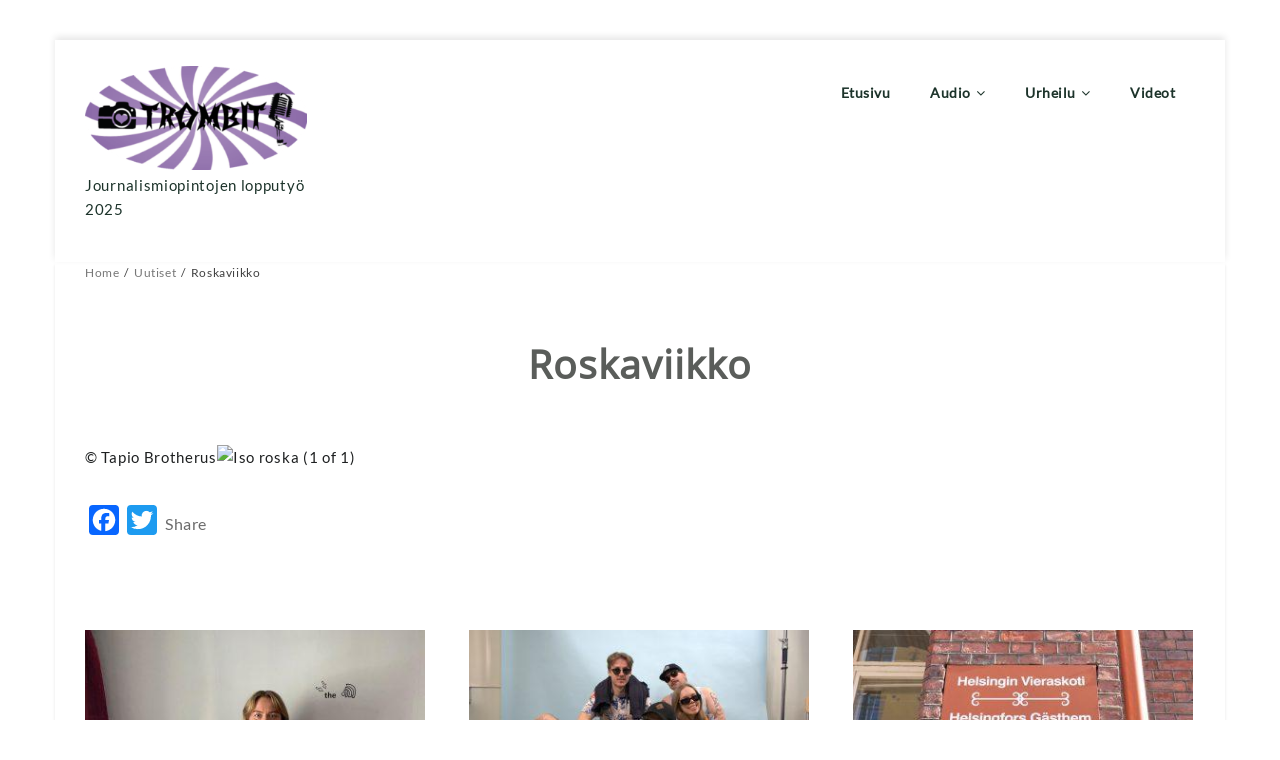

--- FILE ---
content_type: text/html; charset=UTF-8
request_url: https://trombit.net/roskaviikko-3/
body_size: 15040
content:
<!DOCTYPE html>
<html dir="ltr" lang="fi" prefix="og: https://ogp.me/ns#" >
<head>
  
    <meta charset="UTF-8" />
    <meta name="viewport" content="width=device-width, initial-scale=1.0, maximum-scale=1.0, user-scalable=0" />
    <link rel="profile" href="http://gmpg.org/xfn/11" />
    <link rel="pingback" href="https://trombit.net/testi_2014/xmlrpc.php" />
    <title>Roskaviikko -</title>

		<!-- All in One SEO 4.8.2 - aioseo.com -->
	<meta name="description" content="© Tapio Brotherus" />
	<meta name="robots" content="max-image-preview:large" />
	<meta name="author" content="Tapio Brotherus"/>
	<link rel="canonical" href="https://trombit.net/roskaviikko-3/" />
	<meta name="generator" content="All in One SEO (AIOSEO) 4.8.2" />
		<meta property="og:locale" content="fi_FI" />
		<meta property="og:site_name" content="- Journalismiopintojen lopputyö 2025" />
		<meta property="og:type" content="article" />
		<meta property="og:title" content="Roskaviikko -" />
		<meta property="og:description" content="© Tapio Brotherus" />
		<meta property="og:url" content="https://trombit.net/roskaviikko-3/" />
		<meta property="og:image" content="https://trombit.net/testi_2014/wp-content/uploads/2024/03/cropped-Nettilogovalkonen.jpg" />
		<meta property="og:image:secure_url" content="https://trombit.net/testi_2014/wp-content/uploads/2024/03/cropped-Nettilogovalkonen.jpg" />
		<meta property="og:image:width" content="300" />
		<meta property="og:image:height" content="69" />
		<meta property="article:published_time" content="2016-03-24T04:00:52+00:00" />
		<meta property="article:modified_time" content="2016-03-24T08:15:00+00:00" />
		<meta name="twitter:card" content="summary_large_image" />
		<meta name="twitter:title" content="Roskaviikko -" />
		<meta name="twitter:description" content="© Tapio Brotherus" />
		<meta name="twitter:image" content="https://trombit.net/testi_2014/wp-content/uploads/2024/03/cropped-Nettilogovalkonen.jpg" />
		<script type="application/ld+json" class="aioseo-schema">
			{"@context":"https:\/\/schema.org","@graph":[{"@type":"BlogPosting","@id":"https:\/\/trombit.net\/roskaviikko-3\/#blogposting","name":"Roskaviikko -","headline":"Roskaviikko","author":{"@id":"https:\/\/trombit.net\/author\/tapio-brotherus\/#author"},"publisher":{"@id":"https:\/\/trombit.net\/#organization"},"image":{"@type":"ImageObject","url":"https:\/\/trombit.net\/testi_2014\/wp-content\/uploads\/2016\/03\/Iso-roska-artikkeli-1-of-1.jpg","width":1198,"height":800},"datePublished":"2016-03-24T06:00:52+02:00","dateModified":"2016-03-24T10:15:00+02:00","inLanguage":"fi","mainEntityOfPage":{"@id":"https:\/\/trombit.net\/roskaviikko-3\/#webpage"},"isPartOf":{"@id":"https:\/\/trombit.net\/roskaviikko-3\/#webpage"},"articleSection":"Uutiset, Kuva"},{"@type":"BreadcrumbList","@id":"https:\/\/trombit.net\/roskaviikko-3\/#breadcrumblist","itemListElement":[{"@type":"ListItem","@id":"https:\/\/trombit.net\/#listItem","position":1,"name":"Home","item":"https:\/\/trombit.net\/","nextItem":{"@type":"ListItem","@id":"https:\/\/trombit.net\/roskaviikko-3\/#listItem","name":"Roskaviikko"}},{"@type":"ListItem","@id":"https:\/\/trombit.net\/roskaviikko-3\/#listItem","position":2,"name":"Roskaviikko","previousItem":{"@type":"ListItem","@id":"https:\/\/trombit.net\/#listItem","name":"Home"}}]},{"@type":"Organization","@id":"https:\/\/trombit.net\/#organization","description":"Journalismiopintojen lopputy\u00f6 2025","url":"https:\/\/trombit.net\/","logo":{"@type":"ImageObject","url":"https:\/\/trombit.net\/testi_2014\/wp-content\/uploads\/2025\/03\/cropped-cropped-Trombit.logo_.png","@id":"https:\/\/trombit.net\/roskaviikko-3\/#organizationLogo","width":300,"height":140},"image":{"@id":"https:\/\/trombit.net\/roskaviikko-3\/#organizationLogo"}},{"@type":"Person","@id":"https:\/\/trombit.net\/author\/tapio-brotherus\/#author","url":"https:\/\/trombit.net\/author\/tapio-brotherus\/","name":"Tapio Brotherus"},{"@type":"WebPage","@id":"https:\/\/trombit.net\/roskaviikko-3\/#webpage","url":"https:\/\/trombit.net\/roskaviikko-3\/","name":"Roskaviikko -","description":"\u00a9 Tapio Brotherus","inLanguage":"fi","isPartOf":{"@id":"https:\/\/trombit.net\/#website"},"breadcrumb":{"@id":"https:\/\/trombit.net\/roskaviikko-3\/#breadcrumblist"},"author":{"@id":"https:\/\/trombit.net\/author\/tapio-brotherus\/#author"},"creator":{"@id":"https:\/\/trombit.net\/author\/tapio-brotherus\/#author"},"image":{"@type":"ImageObject","url":"https:\/\/trombit.net\/testi_2014\/wp-content\/uploads\/2016\/03\/Iso-roska-artikkeli-1-of-1.jpg","@id":"https:\/\/trombit.net\/roskaviikko-3\/#mainImage","width":1198,"height":800},"primaryImageOfPage":{"@id":"https:\/\/trombit.net\/roskaviikko-3\/#mainImage"},"datePublished":"2016-03-24T06:00:52+02:00","dateModified":"2016-03-24T10:15:00+02:00"},{"@type":"WebSite","@id":"https:\/\/trombit.net\/#website","url":"https:\/\/trombit.net\/","description":"Journalismiopintojen lopputy\u00f6 2025","inLanguage":"fi","publisher":{"@id":"https:\/\/trombit.net\/#organization"}}]}
		</script>
		<!-- All in One SEO -->

<link rel='dns-prefetch' href='//static.addtoany.com' />
<link rel='dns-prefetch' href='//fonts.googleapis.com' />
<link rel="alternate" type="application/rss+xml" title=" &raquo; syöte" href="https://trombit.net/feed/" />
<link rel="alternate" type="application/rss+xml" title=" &raquo; kommenttien syöte" href="https://trombit.net/comments/feed/" />
<link rel="alternate" title="oEmbed (JSON)" type="application/json+oembed" href="https://trombit.net/wp-json/oembed/1.0/embed?url=https%3A%2F%2Ftrombit.net%2Froskaviikko-3%2F" />
<link rel="alternate" title="oEmbed (XML)" type="text/xml+oembed" href="https://trombit.net/wp-json/oembed/1.0/embed?url=https%3A%2F%2Ftrombit.net%2Froskaviikko-3%2F&#038;format=xml" />
		<!-- This site uses the Google Analytics by MonsterInsights plugin v9.11.1 - Using Analytics tracking - https://www.monsterinsights.com/ -->
							<script src="//www.googletagmanager.com/gtag/js?id=G-TEKLYDXKRN"  data-cfasync="false" data-wpfc-render="false" type="text/javascript" async></script>
			<script data-cfasync="false" data-wpfc-render="false" type="text/javascript">
				var mi_version = '9.11.1';
				var mi_track_user = true;
				var mi_no_track_reason = '';
								var MonsterInsightsDefaultLocations = {"page_location":"https:\/\/trombit.net\/roskaviikko-3\/"};
								if ( typeof MonsterInsightsPrivacyGuardFilter === 'function' ) {
					var MonsterInsightsLocations = (typeof MonsterInsightsExcludeQuery === 'object') ? MonsterInsightsPrivacyGuardFilter( MonsterInsightsExcludeQuery ) : MonsterInsightsPrivacyGuardFilter( MonsterInsightsDefaultLocations );
				} else {
					var MonsterInsightsLocations = (typeof MonsterInsightsExcludeQuery === 'object') ? MonsterInsightsExcludeQuery : MonsterInsightsDefaultLocations;
				}

								var disableStrs = [
										'ga-disable-G-TEKLYDXKRN',
									];

				/* Function to detect opted out users */
				function __gtagTrackerIsOptedOut() {
					for (var index = 0; index < disableStrs.length; index++) {
						if (document.cookie.indexOf(disableStrs[index] + '=true') > -1) {
							return true;
						}
					}

					return false;
				}

				/* Disable tracking if the opt-out cookie exists. */
				if (__gtagTrackerIsOptedOut()) {
					for (var index = 0; index < disableStrs.length; index++) {
						window[disableStrs[index]] = true;
					}
				}

				/* Opt-out function */
				function __gtagTrackerOptout() {
					for (var index = 0; index < disableStrs.length; index++) {
						document.cookie = disableStrs[index] + '=true; expires=Thu, 31 Dec 2099 23:59:59 UTC; path=/';
						window[disableStrs[index]] = true;
					}
				}

				if ('undefined' === typeof gaOptout) {
					function gaOptout() {
						__gtagTrackerOptout();
					}
				}
								window.dataLayer = window.dataLayer || [];

				window.MonsterInsightsDualTracker = {
					helpers: {},
					trackers: {},
				};
				if (mi_track_user) {
					function __gtagDataLayer() {
						dataLayer.push(arguments);
					}

					function __gtagTracker(type, name, parameters) {
						if (!parameters) {
							parameters = {};
						}

						if (parameters.send_to) {
							__gtagDataLayer.apply(null, arguments);
							return;
						}

						if (type === 'event') {
														parameters.send_to = monsterinsights_frontend.v4_id;
							var hookName = name;
							if (typeof parameters['event_category'] !== 'undefined') {
								hookName = parameters['event_category'] + ':' + name;
							}

							if (typeof MonsterInsightsDualTracker.trackers[hookName] !== 'undefined') {
								MonsterInsightsDualTracker.trackers[hookName](parameters);
							} else {
								__gtagDataLayer('event', name, parameters);
							}
							
						} else {
							__gtagDataLayer.apply(null, arguments);
						}
					}

					__gtagTracker('js', new Date());
					__gtagTracker('set', {
						'developer_id.dZGIzZG': true,
											});
					if ( MonsterInsightsLocations.page_location ) {
						__gtagTracker('set', MonsterInsightsLocations);
					}
										__gtagTracker('config', 'G-TEKLYDXKRN', {"forceSSL":"true"} );
										window.gtag = __gtagTracker;										(function () {
						/* https://developers.google.com/analytics/devguides/collection/analyticsjs/ */
						/* ga and __gaTracker compatibility shim. */
						var noopfn = function () {
							return null;
						};
						var newtracker = function () {
							return new Tracker();
						};
						var Tracker = function () {
							return null;
						};
						var p = Tracker.prototype;
						p.get = noopfn;
						p.set = noopfn;
						p.send = function () {
							var args = Array.prototype.slice.call(arguments);
							args.unshift('send');
							__gaTracker.apply(null, args);
						};
						var __gaTracker = function () {
							var len = arguments.length;
							if (len === 0) {
								return;
							}
							var f = arguments[len - 1];
							if (typeof f !== 'object' || f === null || typeof f.hitCallback !== 'function') {
								if ('send' === arguments[0]) {
									var hitConverted, hitObject = false, action;
									if ('event' === arguments[1]) {
										if ('undefined' !== typeof arguments[3]) {
											hitObject = {
												'eventAction': arguments[3],
												'eventCategory': arguments[2],
												'eventLabel': arguments[4],
												'value': arguments[5] ? arguments[5] : 1,
											}
										}
									}
									if ('pageview' === arguments[1]) {
										if ('undefined' !== typeof arguments[2]) {
											hitObject = {
												'eventAction': 'page_view',
												'page_path': arguments[2],
											}
										}
									}
									if (typeof arguments[2] === 'object') {
										hitObject = arguments[2];
									}
									if (typeof arguments[5] === 'object') {
										Object.assign(hitObject, arguments[5]);
									}
									if ('undefined' !== typeof arguments[1].hitType) {
										hitObject = arguments[1];
										if ('pageview' === hitObject.hitType) {
											hitObject.eventAction = 'page_view';
										}
									}
									if (hitObject) {
										action = 'timing' === arguments[1].hitType ? 'timing_complete' : hitObject.eventAction;
										hitConverted = mapArgs(hitObject);
										__gtagTracker('event', action, hitConverted);
									}
								}
								return;
							}

							function mapArgs(args) {
								var arg, hit = {};
								var gaMap = {
									'eventCategory': 'event_category',
									'eventAction': 'event_action',
									'eventLabel': 'event_label',
									'eventValue': 'event_value',
									'nonInteraction': 'non_interaction',
									'timingCategory': 'event_category',
									'timingVar': 'name',
									'timingValue': 'value',
									'timingLabel': 'event_label',
									'page': 'page_path',
									'location': 'page_location',
									'title': 'page_title',
									'referrer' : 'page_referrer',
								};
								for (arg in args) {
																		if (!(!args.hasOwnProperty(arg) || !gaMap.hasOwnProperty(arg))) {
										hit[gaMap[arg]] = args[arg];
									} else {
										hit[arg] = args[arg];
									}
								}
								return hit;
							}

							try {
								f.hitCallback();
							} catch (ex) {
							}
						};
						__gaTracker.create = newtracker;
						__gaTracker.getByName = newtracker;
						__gaTracker.getAll = function () {
							return [];
						};
						__gaTracker.remove = noopfn;
						__gaTracker.loaded = true;
						window['__gaTracker'] = __gaTracker;
					})();
									} else {
										console.log("");
					(function () {
						function __gtagTracker() {
							return null;
						}

						window['__gtagTracker'] = __gtagTracker;
						window['gtag'] = __gtagTracker;
					})();
									}
			</script>
							<!-- / Google Analytics by MonsterInsights -->
		<style id='wp-img-auto-sizes-contain-inline-css' type='text/css'>
img:is([sizes=auto i],[sizes^="auto," i]){contain-intrinsic-size:3000px 1500px}
/*# sourceURL=wp-img-auto-sizes-contain-inline-css */
</style>
<style id='wp-emoji-styles-inline-css' type='text/css'>

	img.wp-smiley, img.emoji {
		display: inline !important;
		border: none !important;
		box-shadow: none !important;
		height: 1em !important;
		width: 1em !important;
		margin: 0 0.07em !important;
		vertical-align: -0.1em !important;
		background: none !important;
		padding: 0 !important;
	}
/*# sourceURL=wp-emoji-styles-inline-css */
</style>
<style id='wp-block-library-inline-css' type='text/css'>
:root{--wp-block-synced-color:#7a00df;--wp-block-synced-color--rgb:122,0,223;--wp-bound-block-color:var(--wp-block-synced-color);--wp-editor-canvas-background:#ddd;--wp-admin-theme-color:#007cba;--wp-admin-theme-color--rgb:0,124,186;--wp-admin-theme-color-darker-10:#006ba1;--wp-admin-theme-color-darker-10--rgb:0,107,160.5;--wp-admin-theme-color-darker-20:#005a87;--wp-admin-theme-color-darker-20--rgb:0,90,135;--wp-admin-border-width-focus:2px}@media (min-resolution:192dpi){:root{--wp-admin-border-width-focus:1.5px}}.wp-element-button{cursor:pointer}:root .has-very-light-gray-background-color{background-color:#eee}:root .has-very-dark-gray-background-color{background-color:#313131}:root .has-very-light-gray-color{color:#eee}:root .has-very-dark-gray-color{color:#313131}:root .has-vivid-green-cyan-to-vivid-cyan-blue-gradient-background{background:linear-gradient(135deg,#00d084,#0693e3)}:root .has-purple-crush-gradient-background{background:linear-gradient(135deg,#34e2e4,#4721fb 50%,#ab1dfe)}:root .has-hazy-dawn-gradient-background{background:linear-gradient(135deg,#faaca8,#dad0ec)}:root .has-subdued-olive-gradient-background{background:linear-gradient(135deg,#fafae1,#67a671)}:root .has-atomic-cream-gradient-background{background:linear-gradient(135deg,#fdd79a,#004a59)}:root .has-nightshade-gradient-background{background:linear-gradient(135deg,#330968,#31cdcf)}:root .has-midnight-gradient-background{background:linear-gradient(135deg,#020381,#2874fc)}:root{--wp--preset--font-size--normal:16px;--wp--preset--font-size--huge:42px}.has-regular-font-size{font-size:1em}.has-larger-font-size{font-size:2.625em}.has-normal-font-size{font-size:var(--wp--preset--font-size--normal)}.has-huge-font-size{font-size:var(--wp--preset--font-size--huge)}.has-text-align-center{text-align:center}.has-text-align-left{text-align:left}.has-text-align-right{text-align:right}.has-fit-text{white-space:nowrap!important}#end-resizable-editor-section{display:none}.aligncenter{clear:both}.items-justified-left{justify-content:flex-start}.items-justified-center{justify-content:center}.items-justified-right{justify-content:flex-end}.items-justified-space-between{justify-content:space-between}.screen-reader-text{border:0;clip-path:inset(50%);height:1px;margin:-1px;overflow:hidden;padding:0;position:absolute;width:1px;word-wrap:normal!important}.screen-reader-text:focus{background-color:#ddd;clip-path:none;color:#444;display:block;font-size:1em;height:auto;left:5px;line-height:normal;padding:15px 23px 14px;text-decoration:none;top:5px;width:auto;z-index:100000}html :where(.has-border-color){border-style:solid}html :where([style*=border-top-color]){border-top-style:solid}html :where([style*=border-right-color]){border-right-style:solid}html :where([style*=border-bottom-color]){border-bottom-style:solid}html :where([style*=border-left-color]){border-left-style:solid}html :where([style*=border-width]){border-style:solid}html :where([style*=border-top-width]){border-top-style:solid}html :where([style*=border-right-width]){border-right-style:solid}html :where([style*=border-bottom-width]){border-bottom-style:solid}html :where([style*=border-left-width]){border-left-style:solid}html :where(img[class*=wp-image-]){height:auto;max-width:100%}:where(figure){margin:0 0 1em}html :where(.is-position-sticky){--wp-admin--admin-bar--position-offset:var(--wp-admin--admin-bar--height,0px)}@media screen and (max-width:600px){html :where(.is-position-sticky){--wp-admin--admin-bar--position-offset:0px}}

/*# sourceURL=wp-block-library-inline-css */
</style><style id='global-styles-inline-css' type='text/css'>
:root{--wp--preset--aspect-ratio--square: 1;--wp--preset--aspect-ratio--4-3: 4/3;--wp--preset--aspect-ratio--3-4: 3/4;--wp--preset--aspect-ratio--3-2: 3/2;--wp--preset--aspect-ratio--2-3: 2/3;--wp--preset--aspect-ratio--16-9: 16/9;--wp--preset--aspect-ratio--9-16: 9/16;--wp--preset--color--black: #000000;--wp--preset--color--cyan-bluish-gray: #abb8c3;--wp--preset--color--white: #ffffff;--wp--preset--color--pale-pink: #f78da7;--wp--preset--color--vivid-red: #cf2e2e;--wp--preset--color--luminous-vivid-orange: #ff6900;--wp--preset--color--luminous-vivid-amber: #fcb900;--wp--preset--color--light-green-cyan: #7bdcb5;--wp--preset--color--vivid-green-cyan: #00d084;--wp--preset--color--pale-cyan-blue: #8ed1fc;--wp--preset--color--vivid-cyan-blue: #0693e3;--wp--preset--color--vivid-purple: #9b51e0;--wp--preset--gradient--vivid-cyan-blue-to-vivid-purple: linear-gradient(135deg,rgb(6,147,227) 0%,rgb(155,81,224) 100%);--wp--preset--gradient--light-green-cyan-to-vivid-green-cyan: linear-gradient(135deg,rgb(122,220,180) 0%,rgb(0,208,130) 100%);--wp--preset--gradient--luminous-vivid-amber-to-luminous-vivid-orange: linear-gradient(135deg,rgb(252,185,0) 0%,rgb(255,105,0) 100%);--wp--preset--gradient--luminous-vivid-orange-to-vivid-red: linear-gradient(135deg,rgb(255,105,0) 0%,rgb(207,46,46) 100%);--wp--preset--gradient--very-light-gray-to-cyan-bluish-gray: linear-gradient(135deg,rgb(238,238,238) 0%,rgb(169,184,195) 100%);--wp--preset--gradient--cool-to-warm-spectrum: linear-gradient(135deg,rgb(74,234,220) 0%,rgb(151,120,209) 20%,rgb(207,42,186) 40%,rgb(238,44,130) 60%,rgb(251,105,98) 80%,rgb(254,248,76) 100%);--wp--preset--gradient--blush-light-purple: linear-gradient(135deg,rgb(255,206,236) 0%,rgb(152,150,240) 100%);--wp--preset--gradient--blush-bordeaux: linear-gradient(135deg,rgb(254,205,165) 0%,rgb(254,45,45) 50%,rgb(107,0,62) 100%);--wp--preset--gradient--luminous-dusk: linear-gradient(135deg,rgb(255,203,112) 0%,rgb(199,81,192) 50%,rgb(65,88,208) 100%);--wp--preset--gradient--pale-ocean: linear-gradient(135deg,rgb(255,245,203) 0%,rgb(182,227,212) 50%,rgb(51,167,181) 100%);--wp--preset--gradient--electric-grass: linear-gradient(135deg,rgb(202,248,128) 0%,rgb(113,206,126) 100%);--wp--preset--gradient--midnight: linear-gradient(135deg,rgb(2,3,129) 0%,rgb(40,116,252) 100%);--wp--preset--font-size--small: 13px;--wp--preset--font-size--medium: 20px;--wp--preset--font-size--large: 36px;--wp--preset--font-size--x-large: 42px;--wp--preset--spacing--20: 0.44rem;--wp--preset--spacing--30: 0.67rem;--wp--preset--spacing--40: 1rem;--wp--preset--spacing--50: 1.5rem;--wp--preset--spacing--60: 2.25rem;--wp--preset--spacing--70: 3.38rem;--wp--preset--spacing--80: 5.06rem;--wp--preset--shadow--natural: 6px 6px 9px rgba(0, 0, 0, 0.2);--wp--preset--shadow--deep: 12px 12px 50px rgba(0, 0, 0, 0.4);--wp--preset--shadow--sharp: 6px 6px 0px rgba(0, 0, 0, 0.2);--wp--preset--shadow--outlined: 6px 6px 0px -3px rgb(255, 255, 255), 6px 6px rgb(0, 0, 0);--wp--preset--shadow--crisp: 6px 6px 0px rgb(0, 0, 0);}:where(.is-layout-flex){gap: 0.5em;}:where(.is-layout-grid){gap: 0.5em;}body .is-layout-flex{display: flex;}.is-layout-flex{flex-wrap: wrap;align-items: center;}.is-layout-flex > :is(*, div){margin: 0;}body .is-layout-grid{display: grid;}.is-layout-grid > :is(*, div){margin: 0;}:where(.wp-block-columns.is-layout-flex){gap: 2em;}:where(.wp-block-columns.is-layout-grid){gap: 2em;}:where(.wp-block-post-template.is-layout-flex){gap: 1.25em;}:where(.wp-block-post-template.is-layout-grid){gap: 1.25em;}.has-black-color{color: var(--wp--preset--color--black) !important;}.has-cyan-bluish-gray-color{color: var(--wp--preset--color--cyan-bluish-gray) !important;}.has-white-color{color: var(--wp--preset--color--white) !important;}.has-pale-pink-color{color: var(--wp--preset--color--pale-pink) !important;}.has-vivid-red-color{color: var(--wp--preset--color--vivid-red) !important;}.has-luminous-vivid-orange-color{color: var(--wp--preset--color--luminous-vivid-orange) !important;}.has-luminous-vivid-amber-color{color: var(--wp--preset--color--luminous-vivid-amber) !important;}.has-light-green-cyan-color{color: var(--wp--preset--color--light-green-cyan) !important;}.has-vivid-green-cyan-color{color: var(--wp--preset--color--vivid-green-cyan) !important;}.has-pale-cyan-blue-color{color: var(--wp--preset--color--pale-cyan-blue) !important;}.has-vivid-cyan-blue-color{color: var(--wp--preset--color--vivid-cyan-blue) !important;}.has-vivid-purple-color{color: var(--wp--preset--color--vivid-purple) !important;}.has-black-background-color{background-color: var(--wp--preset--color--black) !important;}.has-cyan-bluish-gray-background-color{background-color: var(--wp--preset--color--cyan-bluish-gray) !important;}.has-white-background-color{background-color: var(--wp--preset--color--white) !important;}.has-pale-pink-background-color{background-color: var(--wp--preset--color--pale-pink) !important;}.has-vivid-red-background-color{background-color: var(--wp--preset--color--vivid-red) !important;}.has-luminous-vivid-orange-background-color{background-color: var(--wp--preset--color--luminous-vivid-orange) !important;}.has-luminous-vivid-amber-background-color{background-color: var(--wp--preset--color--luminous-vivid-amber) !important;}.has-light-green-cyan-background-color{background-color: var(--wp--preset--color--light-green-cyan) !important;}.has-vivid-green-cyan-background-color{background-color: var(--wp--preset--color--vivid-green-cyan) !important;}.has-pale-cyan-blue-background-color{background-color: var(--wp--preset--color--pale-cyan-blue) !important;}.has-vivid-cyan-blue-background-color{background-color: var(--wp--preset--color--vivid-cyan-blue) !important;}.has-vivid-purple-background-color{background-color: var(--wp--preset--color--vivid-purple) !important;}.has-black-border-color{border-color: var(--wp--preset--color--black) !important;}.has-cyan-bluish-gray-border-color{border-color: var(--wp--preset--color--cyan-bluish-gray) !important;}.has-white-border-color{border-color: var(--wp--preset--color--white) !important;}.has-pale-pink-border-color{border-color: var(--wp--preset--color--pale-pink) !important;}.has-vivid-red-border-color{border-color: var(--wp--preset--color--vivid-red) !important;}.has-luminous-vivid-orange-border-color{border-color: var(--wp--preset--color--luminous-vivid-orange) !important;}.has-luminous-vivid-amber-border-color{border-color: var(--wp--preset--color--luminous-vivid-amber) !important;}.has-light-green-cyan-border-color{border-color: var(--wp--preset--color--light-green-cyan) !important;}.has-vivid-green-cyan-border-color{border-color: var(--wp--preset--color--vivid-green-cyan) !important;}.has-pale-cyan-blue-border-color{border-color: var(--wp--preset--color--pale-cyan-blue) !important;}.has-vivid-cyan-blue-border-color{border-color: var(--wp--preset--color--vivid-cyan-blue) !important;}.has-vivid-purple-border-color{border-color: var(--wp--preset--color--vivid-purple) !important;}.has-vivid-cyan-blue-to-vivid-purple-gradient-background{background: var(--wp--preset--gradient--vivid-cyan-blue-to-vivid-purple) !important;}.has-light-green-cyan-to-vivid-green-cyan-gradient-background{background: var(--wp--preset--gradient--light-green-cyan-to-vivid-green-cyan) !important;}.has-luminous-vivid-amber-to-luminous-vivid-orange-gradient-background{background: var(--wp--preset--gradient--luminous-vivid-amber-to-luminous-vivid-orange) !important;}.has-luminous-vivid-orange-to-vivid-red-gradient-background{background: var(--wp--preset--gradient--luminous-vivid-orange-to-vivid-red) !important;}.has-very-light-gray-to-cyan-bluish-gray-gradient-background{background: var(--wp--preset--gradient--very-light-gray-to-cyan-bluish-gray) !important;}.has-cool-to-warm-spectrum-gradient-background{background: var(--wp--preset--gradient--cool-to-warm-spectrum) !important;}.has-blush-light-purple-gradient-background{background: var(--wp--preset--gradient--blush-light-purple) !important;}.has-blush-bordeaux-gradient-background{background: var(--wp--preset--gradient--blush-bordeaux) !important;}.has-luminous-dusk-gradient-background{background: var(--wp--preset--gradient--luminous-dusk) !important;}.has-pale-ocean-gradient-background{background: var(--wp--preset--gradient--pale-ocean) !important;}.has-electric-grass-gradient-background{background: var(--wp--preset--gradient--electric-grass) !important;}.has-midnight-gradient-background{background: var(--wp--preset--gradient--midnight) !important;}.has-small-font-size{font-size: var(--wp--preset--font-size--small) !important;}.has-medium-font-size{font-size: var(--wp--preset--font-size--medium) !important;}.has-large-font-size{font-size: var(--wp--preset--font-size--large) !important;}.has-x-large-font-size{font-size: var(--wp--preset--font-size--x-large) !important;}
/*# sourceURL=global-styles-inline-css */
</style>

<style id='classic-theme-styles-inline-css' type='text/css'>
/*! This file is auto-generated */
.wp-block-button__link{color:#fff;background-color:#32373c;border-radius:9999px;box-shadow:none;text-decoration:none;padding:calc(.667em + 2px) calc(1.333em + 2px);font-size:1.125em}.wp-block-file__button{background:#32373c;color:#fff;text-decoration:none}
/*# sourceURL=/wp-includes/css/classic-themes.min.css */
</style>
<link rel='stylesheet' id='elanza_fonts-css' href='https://fonts.googleapis.com/css?family=Lato%3A300%2C400%2C500%2C700%7CLato+Slab%3A400%2C700&#038;subset=latin%2Clatin-ext&#038;ver=1.0.0' type='text/css' media='all' />
<link rel='stylesheet' id='elanza-font-awesome-css' href='https://trombit.net/testi_2014/wp-content/themes/elanza/css/font-awesome/css/font-awesome.min.css?ver=1.0.0' type='text/css' media='all' />
<link rel='stylesheet' id='elanza-magazine-css' href='https://trombit.net/testi_2014/wp-content/themes/elanza/css/magzine.css?ver=1.0.0' type='text/css' media='all' />
<link rel='stylesheet' id='elanza-owl-carousel-css' href='https://trombit.net/testi_2014/wp-content/themes/elanza/css/owl.carousel.css?ver=1.0.0' type='text/css' media='all' />
<link rel='stylesheet' id='elanza-style-css' href='https://trombit.net/testi_2014/wp-content/themes/elanza/style.css?ver=6.9' type='text/css' media='all' />
<link rel='stylesheet' id='slb_core-css' href='https://trombit.net/testi_2014/wp-content/plugins/simple-lightbox/client/css/app.css?ver=2.9.4' type='text/css' media='all' />
<link rel='stylesheet' id='addtoany-css' href='https://trombit.net/testi_2014/wp-content/plugins/add-to-any/addtoany.min.css?ver=1.16' type='text/css' media='all' />
<link rel='stylesheet' id='elanza-mega-menu-css' href='https://trombit.net/testi_2014/wp-content/themes/elanza/inc/mega-menu/css/mega-menu.css?ver=1.0.0' type='text/css' media='all' />
<script type="text/javascript" src="https://trombit.net/testi_2014/wp-content/plugins/google-analytics-for-wordpress/assets/js/frontend-gtag.min.js?ver=9.11.1" id="monsterinsights-frontend-script-js" async="async" data-wp-strategy="async"></script>
<script data-cfasync="false" data-wpfc-render="false" type="text/javascript" id='monsterinsights-frontend-script-js-extra'>/* <![CDATA[ */
var monsterinsights_frontend = {"js_events_tracking":"true","download_extensions":"doc,pdf,ppt,zip,xls,docx,pptx,xlsx","inbound_paths":"[]","home_url":"https:\/\/trombit.net","hash_tracking":"false","v4_id":"G-TEKLYDXKRN"};/* ]]> */
</script>
<script type="text/javascript" id="addtoany-core-js-before">
/* <![CDATA[ */
window.a2a_config=window.a2a_config||{};a2a_config.callbacks=[];a2a_config.overlays=[];a2a_config.templates={};a2a_localize = {
	Share: "Share",
	Save: "Save",
	Subscribe: "Subscribe",
	Email: "Email",
	Bookmark: "Bookmark",
	ShowAll: "Show all",
	ShowLess: "Show less",
	FindServices: "Find service(s)",
	FindAnyServiceToAddTo: "Instantly find any service to add to",
	PoweredBy: "Powered by",
	ShareViaEmail: "Share via email",
	SubscribeViaEmail: "Subscribe via email",
	BookmarkInYourBrowser: "Bookmark in your browser",
	BookmarkInstructions: "Press Ctrl+D or \u2318+D to bookmark this page",
	AddToYourFavorites: "Add to your favorites",
	SendFromWebOrProgram: "Send from any email address or email program",
	EmailProgram: "Email program",
	More: "More&#8230;",
	ThanksForSharing: "Thanks for sharing!",
	ThanksForFollowing: "Thanks for following!"
};


//# sourceURL=addtoany-core-js-before
/* ]]> */
</script>
<script type="text/javascript" defer src="https://static.addtoany.com/menu/page.js" id="addtoany-core-js"></script>
<script type="text/javascript" src="https://trombit.net/testi_2014/wp-includes/js/jquery/jquery.min.js?ver=3.7.1" id="jquery-core-js"></script>
<script type="text/javascript" src="https://trombit.net/testi_2014/wp-includes/js/jquery/jquery-migrate.min.js?ver=3.4.1" id="jquery-migrate-js"></script>
<script type="text/javascript" defer src="https://trombit.net/testi_2014/wp-content/plugins/add-to-any/addtoany.min.js?ver=1.1" id="addtoany-jquery-js"></script>
<link rel="https://api.w.org/" href="https://trombit.net/wp-json/" /><link rel="alternate" title="JSON" type="application/json" href="https://trombit.net/wp-json/wp/v2/posts/10921" /><link rel="EditURI" type="application/rsd+xml" title="RSD" href="https://trombit.net/testi_2014/xmlrpc.php?rsd" />
<meta name="generator" content="WordPress 6.9" />
<link rel='shortlink' href='https://trombit.net/?p=10921' />
<style>
.header-wrap-top,.header-wrap-top .inner-wrap-top{background:#ffffff;}.header-wrap-top .top-date{color:#000000;}.header-wrap-top .top-menu .top li a{color:#000000;} .header-wrap-top .top-social-icon li a{color:#8c25ed;}
.header-wrap-top .top-social-icon li a:hover{color:#ef5c2f;}
 .post-share i.fa:hover, .footer-copyright .social-icon ul li a:hover, .header-bottom .social-icon ul li a:hover, .content .post-content .read-more a, a.more-link, ul li a:hover, #commentform #commentSubmit, ol.commentlist li .reply a, .th-widget-recent-post .th-recent-post h5 a:hover, .widget .twitter-user a, .standard-layout .format-link h2, .th_more_posts a#more_posts, .format-quote blockquote p:before, .widget .tagcloud a:hover, .content .post-content .description p a, .page-description p a, .multipage-links span, .content .navigation.post-navigation .nav-links a:hover, .content #main .pagination a:hover, .post-title h2:hover{color:#9434e2;}
 .archive-title, .page-title, li.sl-related-thumbnail h3, .multipage-links span{
   border-bottom: 1px solid #9434e2;
}
.social-icon i.fa:hover{
  color:#ffffff;
}
.content .standard-layout .post.format-standard .post-img{
  border-color:#9434e2;
}
.format-quote blockquote, .single .format-quote blockquote, .single blockquote{
   border-left: 5px solid #9434e2;
}
.page blockquote{
   border-left: 3px solid #9434e2;
}
#move-to-top, .th_more_posts a#more_posts:hover, .widget .search-submit:hover, .search .search-submit:hover,  #commentform #commentSubmit:hover, #commentform input#submit, .tagcloud a, .mc4wp-form input[type=submit], ul.paging li a:hover, ul.paging li a.current, input[type=submit]:hover{
  background:#9434e2;
  border: 1px solid #9434e2;
}
.read-more.read-more-slider a:hover{
 border: 1px solid #9434e2;
}
.widget .search-submit, .th_more_posts a#more_posts, .slider-post-content .read-more-slider a:hover, .widget .search-submit, .search .search-submit, #commentform #commentSubmit, ul.paging li a{
  border: 1px solid #9434e2;
}
.header-wrap-top .top-menu .top li a:hover{
  color:#9434e2;
}
.post_pagi a i:hover{
  background:#9434e2;
  border-color:#9434e2;
}
.loader {
  color:#9434e2;
}
::selection{
background:#9434e2;
}
::-moz-selection{
background:#9434e2;
}
a:hover{
  color:#9434e2;
}
.last-btn #menu >li:last-child > a {
    border: 1px solid #9434e2;
    background: #9434e2;
}.footer-wrapper {
   background:#ffffff; 
 } 
.footer-wrapper h4{
color:#a502e5;
}
.footer-wrapper p, .footer-wrapper a, 
.footer-wrapper li, 
.footer-wrapper td{
color:#8c639e;
}

.footer-wrapper .footer-copyright{
  background:#8c639e;
}
.footer-wrapper .footer-copyright .copyright {
  color:#ffffff;
}
header,.page header{
  background:#fff;
}
.home header.smaller, header.smaller{
  background:rgba(255, 255, 255, 0.95);
}
.home .header .logo h1 a,.home .header .logo p,.header .logo a,.header .logo p,header.smaller .header .logo h1 a{
  color:#1c332a;
}
.home .navigation .menu > li > a, .home header #main-menu-wrapper .menu-item-has-children > a:after, .home .navigation ul li a, .home header #main-menu-wrapper .menu-item-has-children > a:after,.navigation .menu > li > a, header #main-menu-wrapper .menu-item-has-children > a:after, .navigation ul li a, header #main-menu-wrapper .menu-item-has-children > a:after,.smaller .navigation .menu > li > a,.home header.smaller .navigation .menu > li > a,.home header.smaller #main-menu-wrapper .menu-item-has-children > a:after,.home.page-template-magazine-template .navigation .menu > li > a, .home.page-template-magazine-template header #main-menu-wrapper .menu-item-has-children > a:after{
color:#1c332a;
}
.home .navigation .menu > li > a:hover, .home .navigation ul li a:hover, .home header #main-menu-wrapper .menu-item-has-children > a:hover:after,
.navigation .menu > li > a:hover,.navigation ul li a:hover,header #main-menu-wrapper .menu-item-has-children > a:hover:after,.navigation ul ul.sub-menu a:hover,.smaller .navigation ul li a:hover, .home .smaller .navigation .menu > li > a:hover,.navigation ul .current-menu-item > a,
.home.page-template-magazine-template .navigation .menu > li > a:hover{
  color:#a216e2;
}
.mega >ul.sub-menu>li.mega-sub-item>a, .mega .thunk-widget-menu .widget h2.widgettitle, .mega .thunk-widget-menu .widget .recent-post h4.widgettitle,.navigation .mega >ul.sub-menu>li.mega-sub-item>a{
  color:#9434e2;
}

li.mega-sub-item> ul.sub-menu >li >a:hover, li.mega-sub-item> ul.sub-menu >li >a:focus,
#main-menu-wrapper nav .mega .thunk-widget-menu a:hover,#menu .mega-menu-posts a:hover,
#menu .has-mega-sub-blog-menu .mega-sub-menu ul li a:hover{
 color:#a216e2;
}
.header a#pull,.home .header a#pull,.header-wrapper header.smaller a#pull,.page-template-magazine-template.page .header-style-one .header #main-menu-wrapper a#pull:before{
 color:#1c332a; 
}

li.social-icon ul li a,ul.single-social-icon li a i{
  color:#9b34e5;
}
.slider-wrapper .flex-slider .fs-caption-overlay{
    background:rgba(0, 0, 0, 0.18);}
    .flex-slider li .caption-content h1{
      color:#fff;}
      .flex-slider li .caption-content p{color:#fff;}
      .flex-slider li .caption-content a{color:#fff;}
.flex-slider .read-more.read-more-slider a,.flex-slider.button-two .read-more.read-more-slider a,.flex-slider.button-three .read-more.read-more-slider a{color:#fff;border-color:#fff;background:rgba(0, 0, 0, 0);}
.flex-slider .read-more.read-more-slider a:hover,.flex-slider.button-two .read-more.read-more-slider a:hover,.flex-slider.button-three .read-more.read-more-slider a:hover{color:#fff;border-color:#fff;background:rgba(0, 0, 0, 0);}

.flex-slider.button-three .read-more.read-more-slider a:hover{
    -webkit-box-shadow: 0 14px 26px -12px rgba(255,255,255,0.42), 0 4px 23px 0 rgba(255,255,255,0.12), 0 8px 10px -5px rgba(255,255,255,0.2);box-shadow: 0 14px 26px -12px rgba(255,255,255,0.42), 0 4px 23px 0 rgba(255,255,255,0.12), 0 8px 10px -5px rgba(255,255,255,0.12)}
h3.view{background:#222222;}
.page-template-magazine-template header.header-style-one #main-menu-wrapper,
.magazine-box  header.header-style-one #main-menu-wrapper, 
.magazine-single-box .header-style-one .header #main-menu-wrapper{
 background:#ffffff; 
}

@media screen and (max-width: 1024px){
.navigation ul .current-menu-item > a, .navigation ul li a:hover{
  background:#a216e2;
}
.page-template-magazine-template.page .header-style-one .header #main-menu-wrapper a#pull:before {
    content:'Menu';
}
#main-menu-wrapper nav .mega .thunk-widget-menu .menu a:hover {
    color:#a216e2!important;
}
}@media screen and (max-width: 768px){}
@media screen and (max-width: 550px){</style><style type="text/css" id="custom-background-css">
body.custom-background { background-color: #ffffff; }
</style>
			<style type="text/css" id="wp-custom-css">
			logo {
	background-color: blue;
}

.ai-track-name {
  font-size: 16px !important;
}


.slide-cat {
display:none !important;
}

.archive-title {
display:none !important;
}

.standard-bottom-meta {
display:none !important;
}

.content .standard-layout .post.format-standard .post-img :before {
background:none;
} 

.content .standard-layout .post.format-standard .post-img :hover:before {
   background: none;
}


#section_three h3.view {display:none;}		</style>
		</head>
<body class="wp-singular post-template-default single single-post postid-10921 single-format-image custom-background wp-custom-logo wp-theme-elanza magazine-box modula-best-grid-gallery"  >
<!--Main Header Start -->
 <div class="header-wrapper" id="header" >
      <!-- Top Header Start -->
      <header class=" hdr-transparent     top-header-hide 
        ">

        <div class="container">
          <div class="header">

            <!-- Logo Start -->
            <div class="logo">
               <a href="https://trombit.net/" class="custom-logo-link" rel="home"><img width="300" height="140" src="https://trombit.net/testi_2014/wp-content/uploads/2025/03/cropped-cropped-Trombit.logo_.png" class="custom-logo" alt="" decoding="async" /></a>                      <h1 class="site-title"><a href="https://trombit.net/" rel="home"></a></h1>
                    <p class="site-description">Journalismiopintojen lopputyö 2025</p>
                    </div>
            <!-- / Logo End -->
            
            <!-- Menu Start -->
            <div id="main-menu-wrapper">
              <a href="#" id="pull" class="toggle-mobile-menu"></a>
              <nav class="navigation clearfix mobile-menu-wrapper">
                <ul id="menu" class="menu"><li id="menu-item-17994" class="menu-item menu-item-type-custom menu-item-object-custom menu-item-home"><a href="https://trombit.net"><strong>Etusivu</strong></a></li>
<li id="menu-item-32264" class="menu-item menu-item-type-taxonomy menu-item-object-category menu-item-has-children has-sub-menu"data-termid="1348" data-tax="category"><a href="https://trombit.net/category/radio/"><strong>Audio</strong></a>
<ul class="sub-menu">
	<li id="menu-item-38953" class="menu-item menu-item-type-taxonomy menu-item-object-category"data-termid="1562" data-tax="category"><a href="https://trombit.net/category/radiolahetykset/">Audio</a></li>
</ul>
</li>
<li id="menu-item-32265" class="menu-item menu-item-type-taxonomy menu-item-object-category menu-item-has-children has-sub-menu"data-termid="1" data-tax="category"><a href="https://trombit.net/category/urheilu/"><strong>Urheilu</strong></a>
<ul class="sub-menu">
	<li id="menu-item-32267" class="menu-item menu-item-type-taxonomy menu-item-object-category"data-termid="1426" data-tax="category"><a href="https://trombit.net/category/urheilupodit/">Urheilupodit</a></li>
	<li id="menu-item-38955" class="menu-item menu-item-type-taxonomy menu-item-object-category"data-termid="1918" data-tax="category"><a href="https://trombit.net/category/radiostudiot/">Radiostudiot</a></li>
	<li id="menu-item-32269" class="menu-item menu-item-type-taxonomy menu-item-object-category"data-termid="1425" data-tax="category"><a href="https://trombit.net/category/urheilutekstit/">Urheilutekstit</a></li>
	<li id="menu-item-32407" class="menu-item menu-item-type-taxonomy menu-item-object-category"data-termid="1099" data-tax="category"><a href="https://trombit.net/category/urheiluvideot/">Urheiluvideot</a></li>
</ul>
</li>
<li id="menu-item-40783" class="menu-item menu-item-type-taxonomy menu-item-object-category"data-termid="237" data-tax="category"><a href="https://trombit.net/category/videot/"><strong>Videot</strong></a></li>
</ul>              </nav>
              <div class="clearfix"></div>
            </div>
            <!--/ Menu end -->
          </div>
          <!-- / Header End -->
        </div>
      </header>
<!-- / Top Header End --></div>
<div id="page" class="clearfix no-sidebar">
<nav role="navigation" aria-label="Breadcrumbs" class="breadcrumb-trail breadcrumbs" itemprop="breadcrumb"><ul class="trail-items" itemscope itemtype="http://schema.org/BreadcrumbList"><meta name="numberOfItems" content="3" /><meta name="itemListOrder" content="Ascending" /><li itemprop="itemListElement" itemscope itemtype="http://schema.org/ListItem" class="trail-item trail-begin"><a href="https://trombit.net" rel="home"><span itemprop="name">Home</span></a><meta itemprop="position" content="1" /></li><li itemprop="itemListElement" itemscope itemtype="http://schema.org/ListItem" class="trail-item"><a href="https://trombit.net/category/uutiset/"><span itemprop="name">Uutiset</span></a><meta itemprop="position" content="2" /></li><li itemprop="itemListElement" itemscope itemtype="http://schema.org/ListItem" class="trail-item trail-end"><span itemprop="name">Roskaviikko</span><meta itemprop="position" content="3" /></li></ul></nav><!-- Content Start -->
<div class="content">
	<!-- blog-single -->
	<div class="blog-single">
		<article id="post-10921" class="post post-10921 type-post status-publish format-image has-post-thumbnail hentry category-uutiset post_format-post-format-image">
<div class="single-meta">
		<!-- Single Meta Start -->
		<div class="post-title"><h1><span>Roskaviikko</span></h1></div>
	</div><!-- Single Meta End -->
	<div class="post-content clearfix"><!-- Content Start -->
	<div class="description">
		<p>© Tapio Brotherus<img fetchpriority="high" decoding="async" class="alignnone wp-image-10922 size-full" src="http://trombit.net/testi_2014/wp-content/uploads/2016/03/Iso-roska-1-of-1.jpg" alt="Iso roska (1 of 1)" width="1600" height="1068" /></p>
<div class="addtoany_share_save_container addtoany_content addtoany_content_bottom"><div class="a2a_kit a2a_kit_size_30 addtoany_list" data-a2a-url="https://trombit.net/roskaviikko-3/" data-a2a-title="Roskaviikko"><a class="a2a_button_facebook" href="https://www.addtoany.com/add_to/facebook?linkurl=https%3A%2F%2Ftrombit.net%2Froskaviikko-3%2F&amp;linkname=Roskaviikko" title="Facebook" rel="nofollow noopener" target="_blank"></a><a class="a2a_button_twitter" href="https://www.addtoany.com/add_to/twitter?linkurl=https%3A%2F%2Ftrombit.net%2Froskaviikko-3%2F&amp;linkname=Roskaviikko" title="Twitter" rel="nofollow noopener" target="_blank"></a><a class="a2a_dd addtoany_no_icon addtoany_share_save addtoany_share" href="https://www.addtoany.com/share">Share</a></div></div>	</div>
	<div class="clearfix"></div>
	<div class="multipage-links">
			</div>
	<div class="single-bottom-meta">
				<div class="tagcloud"></div>
	   		</div>
	</div><!-- Content End -->
	<div class="clearfix"></div>
		<div class="related-post">
		               <li class="sl-related-thumbnail">
                    <div class="sl-related-thumbnail-size">
                                                    <a href="https://trombit.net/hjkn-tuuli-enkkila-kertoo-radiohaastattelussa-matkastaan-kansallisen-liigan-eliittiin-onko-seuraava-osoite-ulkomailla/"><img src="https://trombit.net/testi_2014/wp-content/uploads/2024/03/image_123650291-2-358x204.jpg" class="postimg listing-thumbnail wp-post-image" alt="" decoding="async" srcset="https://trombit.net/testi_2014/wp-content/uploads/2024/03/image_123650291-2-358x204.jpg 358w, https://trombit.net/testi_2014/wp-content/uploads/2024/03/image_123650291-2-1170x667.jpg 1170w, https://trombit.net/testi_2014/wp-content/uploads/2024/03/image_123650291-2-562x320.jpg 562w, https://trombit.net/testi_2014/wp-content/uploads/2024/03/image_123650291-2-257x146.jpg 257w, https://trombit.net/testi_2014/wp-content/uploads/2024/03/image_123650291-2-206x117.jpg 206w, https://trombit.net/testi_2014/wp-content/uploads/2024/03/image_123650291-2-468x267.jpg 468w, https://trombit.net/testi_2014/wp-content/uploads/2024/03/image_123650291-2-585x333.jpg 585w, https://trombit.net/testi_2014/wp-content/uploads/2024/03/image_123650291-2-90x51.jpg 90w" sizes="(max-width: 358px) 100vw, 358px" /></a>
                                                    </div>
                    <h3><a href="https://trombit.net/hjkn-tuuli-enkkila-kertoo-radiohaastattelussa-matkastaan-kansallisen-liigan-eliittiin-onko-seuraava-osoite-ulkomailla/">HJK:n Tuuli Enkkilä kertoo radiohaastattelussa matkastaan Kansallisen liigan eliittiin &#8211; Onko seuraava osoite ulkomailla?</a></h3>
                </li>
                               <li class="sl-related-thumbnail">
                    <div class="sl-related-thumbnail-size">
                                                    <a href="https://trombit.net/13-3-aamukastelijat-tilda-wiljami-ja-samuli/"><img src="https://trombit.net/testi_2014/wp-content/uploads/2024/03/hyvakuva-358x204.jpg" class="postimg listing-thumbnail wp-post-image" alt="" decoding="async" srcset="https://trombit.net/testi_2014/wp-content/uploads/2024/03/hyvakuva-358x204.jpg 358w, https://trombit.net/testi_2014/wp-content/uploads/2024/03/hyvakuva-1170x667.jpg 1170w, https://trombit.net/testi_2014/wp-content/uploads/2024/03/hyvakuva-562x320.jpg 562w, https://trombit.net/testi_2014/wp-content/uploads/2024/03/hyvakuva-257x146.jpg 257w, https://trombit.net/testi_2014/wp-content/uploads/2024/03/hyvakuva-206x117.jpg 206w, https://trombit.net/testi_2014/wp-content/uploads/2024/03/hyvakuva-468x267.jpg 468w, https://trombit.net/testi_2014/wp-content/uploads/2024/03/hyvakuva-585x333.jpg 585w, https://trombit.net/testi_2014/wp-content/uploads/2024/03/hyvakuva-90x51.jpg 90w" sizes="(max-width: 358px) 100vw, 358px" /></a>
                                                    </div>
                    <h3><a href="https://trombit.net/13-3-aamukastelijat-tilda-wiljami-ja-samuli/">13.3. Aamukastelijat &#8211; Tilda, Wiljami ja Samuli</a></h3>
                </li>
                               <li class="sl-related-thumbnail">
                    <div class="sl-related-thumbnail-size">
                                                    <a href="https://trombit.net/helsingin-vieraskoti/"><img src="https://trombit.net/testi_2014/wp-content/uploads/2023/04/Helsingin-vieraskoti-358x204.jpg" class="postimg listing-thumbnail wp-post-image" alt="" decoding="async" loading="lazy" srcset="https://trombit.net/testi_2014/wp-content/uploads/2023/04/Helsingin-vieraskoti-358x204.jpg 358w, https://trombit.net/testi_2014/wp-content/uploads/2023/04/Helsingin-vieraskoti-562x320.jpg 562w, https://trombit.net/testi_2014/wp-content/uploads/2023/04/Helsingin-vieraskoti-257x146.jpg 257w, https://trombit.net/testi_2014/wp-content/uploads/2023/04/Helsingin-vieraskoti-206x117.jpg 206w, https://trombit.net/testi_2014/wp-content/uploads/2023/04/Helsingin-vieraskoti-468x267.jpg 468w, https://trombit.net/testi_2014/wp-content/uploads/2023/04/Helsingin-vieraskoti-585x333.jpg 585w, https://trombit.net/testi_2014/wp-content/uploads/2023/04/Helsingin-vieraskoti-90x51.jpg 90w" sizes="auto, (max-width: 358px) 100vw, 358px" /></a>
                                                    </div>
                    <h3><a href="https://trombit.net/helsingin-vieraskoti/">Helsingin Vieraskoti</a></h3>
                </li>
                	</div>
		<div class="clearfix"></div>
	</article>
	</div>
	<!-- /blog-single -->
</div>
<!-- / Content End -->
</div>
 
<input type="hidden" id="back-to-top" value="on"/>
<input type="hidden" id="smooth-scroll" value=""/>
<div class="hk-instagram">
<div class="widget">
      </div>
</div>
<div class="footer-wrapper">
	<div class="container">
		<div class="footer">
  <div class="footer-widget-column ">
   
    <div class="widget">
      <h4 class="widgettitle" >HEO Trombit</h4>			<div class="textwidget"><p>Trombit 10.3. –11.4.2025: Sivuston suunnittelusta ja toteutuksesta vastaava HEOn journalismiopintojen opiskelijat.</p>
<p>HEO on Suomen siistein kansanopisto ja se sijaitsee Helsingin Kalliossa. Kurkkaa lisätiedot HEOn <a href="https://www.heo.fi/opintotarjonta/journalismiopinnot/" rel="sponsored "><strong>journalismiopinnot</strong></a>.</p>
<p>&nbsp;</p>
<p>Tietosuojaselostus <strong><a href="https://trombit.net/testi_2014/wp-admin/post.php?post=20952&amp;action=edit">tästä linkistä</a></strong></p>
<p>&nbsp;</p>
</div>
		    </div>
    <div class="widget">
      <h4 class="widgettitle" >Avainsanat</h4><div class="tagcloud"><a href="https://trombit.net/tag/f1/" class="tag-cloud-link tag-link-260 tag-link-position-1" style="font-size: 8.4827586206897pt;" aria-label="F1 (43 kohdetta)">F1<span class="tag-link-count"> (43)</span></a>
<a href="https://trombit.net/tag/haastattelut/" class="tag-cloud-link tag-link-361 tag-link-position-2" style="font-size: 8pt;" aria-label="haastattelut (41 kohdetta)">haastattelut<span class="tag-link-count"> (41)</span></a>
<a href="https://trombit.net/tag/jalkapallo/" class="tag-cloud-link tag-link-104 tag-link-position-3" style="font-size: 20.068965517241pt;" aria-label="jalkapallo (130 kohdetta)">jalkapallo<span class="tag-link-count"> (130)</span></a>
<a href="https://trombit.net/tag/jaakiekko/" class="tag-cloud-link tag-link-62 tag-link-position-4" style="font-size: 16.448275862069pt;" aria-label="jääkiekko (93 kohdetta)">jääkiekko<span class="tag-link-count"> (93)</span></a>
<a href="https://trombit.net/tag/liiga/" class="tag-cloud-link tag-link-61 tag-link-position-5" style="font-size: 11.137931034483pt;" aria-label="Liiga (55 kohdetta)">Liiga<span class="tag-link-count"> (55)</span></a>
<a href="https://trombit.net/tag/nhl/" class="tag-cloud-link tag-link-274 tag-link-position-6" style="font-size: 13.551724137931pt;" aria-label="NHL (70 kohdetta)">NHL<span class="tag-link-count"> (70)</span></a>
<a href="https://trombit.net/tag/urheilu-2/" class="tag-cloud-link tag-link-26 tag-link-position-7" style="font-size: 22pt;" aria-label="urheilu (159 kohdetta)">urheilu<span class="tag-link-count"> (159)</span></a>
<a href="https://trombit.net/tag/veikkausliiga/" class="tag-cloud-link tag-link-166 tag-link-position-8" style="font-size: 9.2068965517241pt;" aria-label="Veikkausliiga (46 kohdetta)">Veikkausliiga<span class="tag-link-count"> (46)</span></a></div>
<h4 class="widgettitle" >Trombit X-files</h4>		<label class="screen-reader-text" for="archives-dropdown-5">Trombit X-files</label>
		<select id="archives-dropdown-5" name="archive-dropdown">
			
			<option value="">Valitse kuukausi</option>
				<option value='https://trombit.net/2025/04/'> huhtikuu 2025 &nbsp;(1)</option>
	<option value='https://trombit.net/2025/03/'> maaliskuu 2025 &nbsp;(4)</option>
	<option value='https://trombit.net/2024/04/'> huhtikuu 2024 &nbsp;(15)</option>
	<option value='https://trombit.net/2024/03/'> maaliskuu 2024 &nbsp;(26)</option>
	<option value='https://trombit.net/2023/04/'> huhtikuu 2023 &nbsp;(60)</option>
	<option value='https://trombit.net/2023/03/'> maaliskuu 2023 &nbsp;(101)</option>
	<option value='https://trombit.net/2022/04/'> huhtikuu 2022 &nbsp;(142)</option>
	<option value='https://trombit.net/2022/03/'> maaliskuu 2022 &nbsp;(182)</option>
	<option value='https://trombit.net/2021/04/'> huhtikuu 2021 &nbsp;(130)</option>
	<option value='https://trombit.net/2021/03/'> maaliskuu 2021 &nbsp;(150)</option>
	<option value='https://trombit.net/2020/04/'> huhtikuu 2020 &nbsp;(78)</option>
	<option value='https://trombit.net/2020/03/'> maaliskuu 2020 &nbsp;(159)</option>
	<option value='https://trombit.net/2020/02/'> helmikuu 2020 &nbsp;(1)</option>
	<option value='https://trombit.net/2019/12/'> joulukuu 2019 &nbsp;(109)</option>
	<option value='https://trombit.net/2019/11/'> marraskuu 2019 &nbsp;(2)</option>
	<option value='https://trombit.net/2019/04/'> huhtikuu 2019 &nbsp;(170)</option>
	<option value='https://trombit.net/2019/03/'> maaliskuu 2019 &nbsp;(228)</option>
	<option value='https://trombit.net/2019/01/'> tammikuu 2019 &nbsp;(2)</option>
	<option value='https://trombit.net/2018/12/'> joulukuu 2018 &nbsp;(101)</option>
	<option value='https://trombit.net/2018/04/'> huhtikuu 2018 &nbsp;(77)</option>
	<option value='https://trombit.net/2018/03/'> maaliskuu 2018 &nbsp;(134)</option>
	<option value='https://trombit.net/2017/12/'> joulukuu 2017 &nbsp;(43)</option>
	<option value='https://trombit.net/2017/04/'> huhtikuu 2017 &nbsp;(64)</option>
	<option value='https://trombit.net/2017/03/'> maaliskuu 2017 &nbsp;(488)</option>
	<option value='https://trombit.net/2016/12/'> joulukuu 2016 &nbsp;(56)</option>
	<option value='https://trombit.net/2016/04/'> huhtikuu 2016 &nbsp;(50)</option>
	<option value='https://trombit.net/2016/03/'> maaliskuu 2016 &nbsp;(195)</option>
	<option value='https://trombit.net/2015/04/'> huhtikuu 2015 &nbsp;(60)</option>
	<option value='https://trombit.net/2015/03/'> maaliskuu 2015 &nbsp;(140)</option>
	<option value='https://trombit.net/2015/02/'> helmikuu 2015 &nbsp;(8)</option>
	<option value='https://trombit.net/2014/04/'> huhtikuu 2014 &nbsp;(100)</option>
	<option value='https://trombit.net/2014/03/'> maaliskuu 2014 &nbsp;(84)</option>

		</select>

			<script type="text/javascript">
/* <![CDATA[ */

( ( dropdownId ) => {
	const dropdown = document.getElementById( dropdownId );
	function onSelectChange() {
		setTimeout( () => {
			if ( 'escape' === dropdown.dataset.lastkey ) {
				return;
			}
			if ( dropdown.value ) {
				document.location.href = dropdown.value;
			}
		}, 250 );
	}
	function onKeyUp( event ) {
		if ( 'Escape' === event.key ) {
			dropdown.dataset.lastkey = 'escape';
		} else {
			delete dropdown.dataset.lastkey;
		}
	}
	function onClick() {
		delete dropdown.dataset.lastkey;
	}
	dropdown.addEventListener( 'keyup', onKeyUp );
	dropdown.addEventListener( 'click', onClick );
	dropdown.addEventListener( 'change', onSelectChange );
})( "archives-dropdown-5" );

//# sourceURL=WP_Widget_Archives%3A%3Awidget
/* ]]> */
</script>
    </div>
    <div class="widget">
      <h4 class="widgettitle">Trombitin kalenteri</h4><div id="calendar_wrap" class="calendar_wrap"><table id="wp-calendar" class="wp-calendar-table">
	<caption>tammikuu 2026</caption>
	<thead>
	<tr>
		<th scope="col" aria-label="maanantai">ma</th>
		<th scope="col" aria-label="tiistai">ti</th>
		<th scope="col" aria-label="keskiviikko">ke</th>
		<th scope="col" aria-label="torstai">to</th>
		<th scope="col" aria-label="perjantai">pe</th>
		<th scope="col" aria-label="lauantai">la</th>
		<th scope="col" aria-label="sunnuntai">su</th>
	</tr>
	</thead>
	<tbody>
	<tr>
		<td colspan="3" class="pad">&nbsp;</td><td>1</td><td>2</td><td>3</td><td>4</td>
	</tr>
	<tr>
		<td>5</td><td>6</td><td>7</td><td>8</td><td>9</td><td>10</td><td>11</td>
	</tr>
	<tr>
		<td>12</td><td>13</td><td>14</td><td>15</td><td>16</td><td>17</td><td>18</td>
	</tr>
	<tr>
		<td>19</td><td>20</td><td>21</td><td>22</td><td>23</td><td>24</td><td>25</td>
	</tr>
	<tr>
		<td>26</td><td>27</td><td>28</td><td id="today">29</td><td>30</td><td>31</td>
		<td class="pad" colspan="1">&nbsp;</td>
	</tr>
	</tbody>
	</table><nav aria-label="Edelliset ja seuraavat kuukaudet" class="wp-calendar-nav">
		<span class="wp-calendar-nav-prev"><a href="https://trombit.net/2025/04/">&laquo; huhti</a></span>
		<span class="pad">&nbsp;</span>
		<span class="wp-calendar-nav-next">&nbsp;</span>
	</nav></div>    </div>
        <div class="widget">
      <h4 class="widgettitle">Etsi Trombitista</h4><form role="search" method="get" class="search-form" action="https://trombit.net/">
				<label>
					<span class="screen-reader-text">Haku:</span>
					<input type="search" class="search-field" placeholder="Haku &hellip;" value="" name="s" />
				</label>
				<input type="submit" class="search-submit" value="Hae" />
			</form><h4 class="widgettitle">Trombit Some</h4><div class="a2a_kit a2a_kit_size_34 a2a_follow addtoany_list"><a class="a2a_button_facebook" href="https://www.facebook.com/HEOTrombit/" title="Facebook" rel="noopener" target="_blank"></a><a class="a2a_button_instagram" href="https://www.instagram.com/heotrombit/" title="Instagram" rel="noopener" target="_blank"></a><a class="a2a_button_vimeo" href="https://vimeo.com/heotrombit" title="Vimeo" rel="noopener" target="_blank"></a></div>    </div>
      </div>
</div>		<div class="clearfix"></div>
	</div>
<div class="footer-copyright">
		<div class="container">
			<ul>
				<li class="copyright">
					2025©HEO Kansanopisto				</li>
				<li class="social-icon">
										<ul>
  <li><a target='_blank' href="https://www.facebook.com/heokansanopisto" ><i class='fa fa-facebook'></i></a></li>    </ul>
									</li>
			</ul>
	</div>
</div>
</div>
<script type="speculationrules">
{"prefetch":[{"source":"document","where":{"and":[{"href_matches":"/*"},{"not":{"href_matches":["/testi_2014/wp-*.php","/testi_2014/wp-admin/*","/testi_2014/wp-content/uploads/*","/testi_2014/wp-content/*","/testi_2014/wp-content/plugins/*","/testi_2014/wp-content/themes/elanza/*","/*\\?(.+)"]}},{"not":{"selector_matches":"a[rel~=\"nofollow\"]"}},{"not":{"selector_matches":".no-prefetch, .no-prefetch a"}}]},"eagerness":"conservative"}]}
</script>
<script type="text/javascript" src="https://trombit.net/testi_2014/wp-content/themes/elanza/js/classie.js?ver=6.9" id="elanza-superfish-js"></script>
<script type="text/javascript" src="https://trombit.net/testi_2014/wp-content/themes/elanza/js/jquery.flexslider-min.js?ver=6.9" id="elanza-flexslider-min-js"></script>
<script type="text/javascript" src="https://trombit.net/testi_2014/wp-content/themes/elanza/js/owl.carousel.js?ver=6.9" id="elanza-owl-carousel-js-js"></script>
<script type="text/javascript" src="https://trombit.net/testi_2014/wp-content/themes/elanza/js/jquery.easy-ticker.min.js?ver=6.9" id="jquery.easy-ticker-js"></script>
<script type="text/javascript" src="https://trombit.net/testi_2014/wp-content/themes/elanza/js/custom.js?ver=6.9" id="elanza-custom-js"></script>
<script type="text/javascript" id="elanza-mega-front-js-extra">
/* <![CDATA[ */
var thunk_link = {"version":"1.0.0","url":"https://trombit.net/testi_2014/wp-content/themes/elanza","TB":"1","ajax_url":"https://trombit.net/testi_2014/wp-admin/admin-ajax.php"};
//# sourceURL=elanza-mega-front-js-extra
/* ]]> */
</script>
<script type="text/javascript" src="https://trombit.net/testi_2014/wp-content/themes/elanza/inc/mega-menu/js/mega-front.js?ver=6.9" id="elanza-mega-front-js"></script>
<script id="wp-emoji-settings" type="application/json">
{"baseUrl":"https://s.w.org/images/core/emoji/17.0.2/72x72/","ext":".png","svgUrl":"https://s.w.org/images/core/emoji/17.0.2/svg/","svgExt":".svg","source":{"concatemoji":"https://trombit.net/testi_2014/wp-includes/js/wp-emoji-release.min.js?ver=6.9"}}
</script>
<script type="module">
/* <![CDATA[ */
/*! This file is auto-generated */
const a=JSON.parse(document.getElementById("wp-emoji-settings").textContent),o=(window._wpemojiSettings=a,"wpEmojiSettingsSupports"),s=["flag","emoji"];function i(e){try{var t={supportTests:e,timestamp:(new Date).valueOf()};sessionStorage.setItem(o,JSON.stringify(t))}catch(e){}}function c(e,t,n){e.clearRect(0,0,e.canvas.width,e.canvas.height),e.fillText(t,0,0);t=new Uint32Array(e.getImageData(0,0,e.canvas.width,e.canvas.height).data);e.clearRect(0,0,e.canvas.width,e.canvas.height),e.fillText(n,0,0);const a=new Uint32Array(e.getImageData(0,0,e.canvas.width,e.canvas.height).data);return t.every((e,t)=>e===a[t])}function p(e,t){e.clearRect(0,0,e.canvas.width,e.canvas.height),e.fillText(t,0,0);var n=e.getImageData(16,16,1,1);for(let e=0;e<n.data.length;e++)if(0!==n.data[e])return!1;return!0}function u(e,t,n,a){switch(t){case"flag":return n(e,"\ud83c\udff3\ufe0f\u200d\u26a7\ufe0f","\ud83c\udff3\ufe0f\u200b\u26a7\ufe0f")?!1:!n(e,"\ud83c\udde8\ud83c\uddf6","\ud83c\udde8\u200b\ud83c\uddf6")&&!n(e,"\ud83c\udff4\udb40\udc67\udb40\udc62\udb40\udc65\udb40\udc6e\udb40\udc67\udb40\udc7f","\ud83c\udff4\u200b\udb40\udc67\u200b\udb40\udc62\u200b\udb40\udc65\u200b\udb40\udc6e\u200b\udb40\udc67\u200b\udb40\udc7f");case"emoji":return!a(e,"\ud83e\u1fac8")}return!1}function f(e,t,n,a){let r;const o=(r="undefined"!=typeof WorkerGlobalScope&&self instanceof WorkerGlobalScope?new OffscreenCanvas(300,150):document.createElement("canvas")).getContext("2d",{willReadFrequently:!0}),s=(o.textBaseline="top",o.font="600 32px Arial",{});return e.forEach(e=>{s[e]=t(o,e,n,a)}),s}function r(e){var t=document.createElement("script");t.src=e,t.defer=!0,document.head.appendChild(t)}a.supports={everything:!0,everythingExceptFlag:!0},new Promise(t=>{let n=function(){try{var e=JSON.parse(sessionStorage.getItem(o));if("object"==typeof e&&"number"==typeof e.timestamp&&(new Date).valueOf()<e.timestamp+604800&&"object"==typeof e.supportTests)return e.supportTests}catch(e){}return null}();if(!n){if("undefined"!=typeof Worker&&"undefined"!=typeof OffscreenCanvas&&"undefined"!=typeof URL&&URL.createObjectURL&&"undefined"!=typeof Blob)try{var e="postMessage("+f.toString()+"("+[JSON.stringify(s),u.toString(),c.toString(),p.toString()].join(",")+"));",a=new Blob([e],{type:"text/javascript"});const r=new Worker(URL.createObjectURL(a),{name:"wpTestEmojiSupports"});return void(r.onmessage=e=>{i(n=e.data),r.terminate(),t(n)})}catch(e){}i(n=f(s,u,c,p))}t(n)}).then(e=>{for(const n in e)a.supports[n]=e[n],a.supports.everything=a.supports.everything&&a.supports[n],"flag"!==n&&(a.supports.everythingExceptFlag=a.supports.everythingExceptFlag&&a.supports[n]);var t;a.supports.everythingExceptFlag=a.supports.everythingExceptFlag&&!a.supports.flag,a.supports.everything||((t=a.source||{}).concatemoji?r(t.concatemoji):t.wpemoji&&t.twemoji&&(r(t.twemoji),r(t.wpemoji)))});
//# sourceURL=https://trombit.net/testi_2014/wp-includes/js/wp-emoji-loader.min.js
/* ]]> */
</script>
<script type="text/javascript" id="slb_context">/* <![CDATA[ */if ( !!window.jQuery ) {(function($){$(document).ready(function(){if ( !!window.SLB ) { {$.extend(SLB, {"context":["public","user_guest"]});} }})})(jQuery);}/* ]]> */</script>
</body>
</html>
<!-- Cached by WP-Optimize (gzip) - https://getwpo.com - Last modified: 29.1.2026 11:47 (Europe/Helsinki UTC:2) -->
